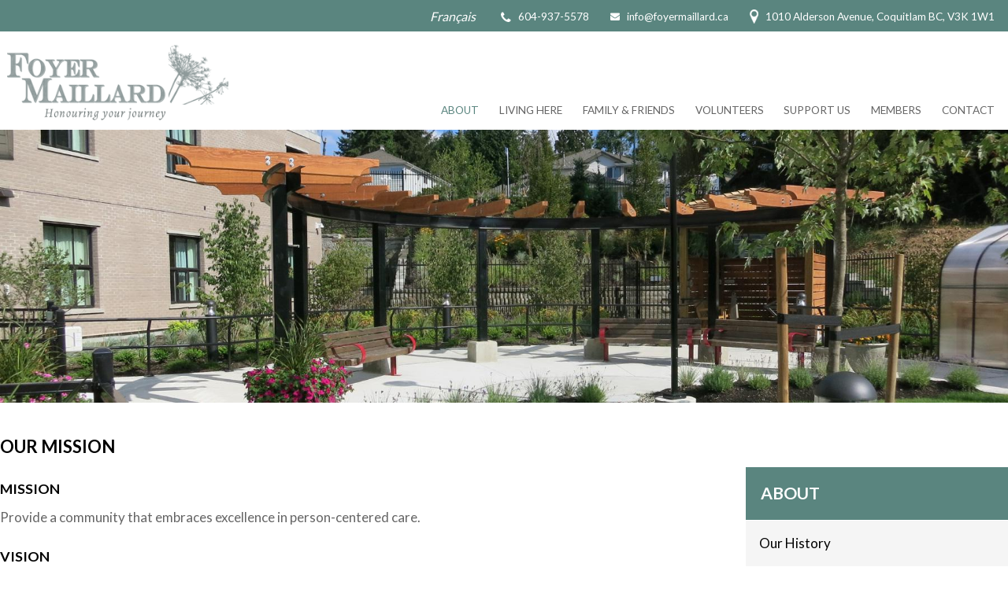

--- FILE ---
content_type: text/html; charset=UTF-8
request_url: https://www.foyermaillard.ca/our-mission
body_size: 3610
content:
<!DOCTYPE html>
<html lang="en">
<head>

<title>Bilingual Services for Seniors | Health Programs | Foyer Maillard</title>

<meta charset="utf-8">
<meta http-equiv="Content-Type" content="text/html; charset=utf-8" />
<meta name="Description" content="Foyer Maillard provides bilingual services to seniors via social  and cultural activities and health related programs in a caring environment." />
<meta name="Keywords" content="Our Mission" />
<meta name="Author" content="Cityline Websites">
<!-- responsive -->
<meta name="viewport" content="width=device-width, initial-scale=1.0">

<base href="https://www.foyermaillard.ca/" />

<link rel="stylesheet" type="text/css" href="https://www.foyermaillard.ca/template/css/basic.css?1717315495" media="all, handheld" />
<link rel="stylesheet" type="text/css" href="https://www.foyermaillard.ca/template/css/navigation.css?1717315495" media="all, handheld" />

<!-- js config files -->
<script type='text/javascript'>
      var config = new Array();
      config.site_path = "https://www.foyermaillard.ca/";
      config.admin_url = "https://www.foyermaillard.ca/admin/";
</script>

<!-- load resources -->
<script type="text/javascript" src="https://www.foyermaillard.ca/js/lazyload.js"></script>
<script type="text/javascript" src="https://www.foyermaillard.ca/js/jquery/jquery-1.11.3.min.js"></script>
<script type="text/javascript" src="https://www.foyermaillard.ca/js/jquery/jquery-migrate-1.2.1.min.js"></script>
<script type="text/javascript" src="https://www.foyermaillard.ca/js/fancybox/jquery.fancybox-1.3.4.pack.js"></script>
<script>
      var standardcss = ["https://www.foyermaillard.ca/template/css/responsive-tables.css","https://www.foyermaillard.ca/js/fancybox/jquery.fancybox-1.3.4.css","//fonts.googleapis.com/css?family=Lato:400,700,900","https://www.foyermaillard.ca/template/modules/banners/css/banner.css"];
      var standardjs = ["https://www.foyermaillard.ca/js/responsive-tables.js","https://www.foyermaillard.ca/js/navigation.js","https://www.foyermaillard.ca/js/respond.min.js","https://www.foyermaillard.ca/js/Placeholders.min.js","https://www.foyermaillard.ca/js/functions.js"];
      LazyLoad.css(standardcss);
      LazyLoad.js(standardjs);
</script>

<!-- Global site tag (gtag.js) - Google Analytics -->
<script async src="https://www.googletagmanager.com/gtag/js?id=UA-107568690-13"></script>
<script>
  window.dataLayer = window.dataLayer || [];
  function gtag(){dataLayer.push(arguments);}
  gtag('js', new Date());

  gtag('config', 'UA-107568690-13');
</script>
      <script type="text/javascript">
          $(document).ready(function(){
      		$("img").bind("contextmenu",function(e){
      			return false;
      		});
          });
      </script>


</head>
<body>
<!-- in case of missing js -->
<noscript>
	<!-- Standard CSS files -->
	<link rel="stylesheet" type="text/css" href="https://www.foyermaillard.ca/template/css/basic.css?1717315495" media="all, handheld" />
	<link rel="stylesheet" type="text/css" href="https://www.foyermaillard.ca/template/css/navigation.css?1717315495" media="all, handheld" />
	<div class="nojs" style="padding-left: 1em;">Use javascript to get the most from this site.</div>
</noscript>
<!-- -->
<!-- ********************* START TOP ********************* -->
<div id="top">

	<!-- ** ADD ICON BAR **  -->
	<link href="https://www.foyermaillard.ca/template/iconbar/iconbar.css" rel="stylesheet">
<div id="iconbar">
	<div class="wrap" style="position:relative;background:transparent;">

		

		

		<!-- ############################################################# -->

				
		<div class="topLocations">
		<div class="topLocationsContent"><a href="https://www.foyermaillard.ca/contact"><img src="template/iconbar/icons/top-locations-icon.png" alt="call us" /><span class="locationDesktop">1010 Alderson Avenue, Coquitlam BC, V3K 1W1</span><span class="locationMobile">Location</span></a></div>
		</div>
		
		<div class="emailNow">
		<div class="emailNowContent"><a href="mailto:info@foyermaillard.ca"><img src="template/iconbar/icons/top-email-icon.png" alt="call us" /><span class="emailNowDesktop">info@foyermaillard.ca</span><span class="emailNowMobile">Email Us</a></div>
		</div>
		
		<div class="callNow">
		<div class="callNowContent"><a href="tel:1.604.937.5578"><img src="template/iconbar/icons/top-phone-icon.png" alt="call us" /><span class="callUsDesktop">604-937-5578</span><span class="callUsMobile">Call Us</a></div>
		</div>
		
		<div class="frenchLink">
		<div class="frenchLinkContent"><a href="http://fr.foyermaillard.ca"><span class="frenchLinkDesktop">Fran&ccedil;ais</span></a></div>
		</div>
		
		
		
		

	</div>
	
	
	
</div>

	<!-- ** ADD HEADER **  -->
	
		
<div id="header">

<div class="wrap">

<div id="header-logo">
  <a href="https://www.foyermaillard.ca/" title="Foyer Maillard - Home">
    <img src="images/logo-foyer-maillard-tagline.png"  alt="Foyer Maillard">
  </a><!-- header_logo -->
</div>

<!-- ** ADD TOP MENU ** //  -->

<div id="topNav"><!-- start mainmenu -->

	<div id="mobileMenu">
		<!--prepended text-->
		<div class='hamburger'><i></i><i></i><i></i></div>
		<!--appended text-->
	</div>

	<nav>
	<div class="relative_topMenu">
	<ul id="topMenu" class="topRowUL notMobile">
	<li class='topRowLI markedGroup  withArrow'><a class='topRowA markedGroup  withArrow' href='https://www.foyermaillard.ca/about'>About</a><div class='topArrow markedGroup ' data-child='#about-child'>&#9660;</div><ul id="about-child" class='topSubUL' data-parent='about'><li class='topSubLI   '><a class='topSubA   ' href='https://www.foyermaillard.ca/our-history'>Our History</a></li><li class='topSubLI markedGroup thisIsThePage '><a class='topSubA markedGroup thisIsThePage ' href='https://www.foyermaillard.ca/our-mission'>Our Mission</a></li><li class='topSubLI   '><a class='topSubA   ' href='https://www.foyermaillard.ca/our-team'>Our Team</a></li></ul></li><li class='topRowLI   withArrow'><a class='topRowA   withArrow' href='https://www.foyermaillard.ca/living-here'>Living Here</a><div class='topArrow  ' data-child='#living-here-child'>&#9660;</div><ul id="living-here-child" class='topSubUL' data-parent='living-here'><li class='topSubLI   '><span class='topSubA   ' href='https://www.foyermaillard.ca/assessment-referral-process'>Assessment &amp; Referral Process</span></li><li class='topSubLI   '><span class='topSubA   ' href='https://www.foyermaillard.ca/your-neighborhood'>Your Neighborhood</span></li><li class='topSubLI   '><span class='topSubA   ' href='https://www.foyermaillard.ca/your-care-team'>Your Care Team</span></li><li class='topSubLI   '><span class='topSubA   ' href='https://www.foyermaillard.ca/dining'>Dining</span></li><li class='topSubLI   '><span class='topSubA   ' href='https://www.foyermaillard.ca/recreation-calendar'>Recreation Calendar</span></li><li class='topSubLI   '><span class='topSubA   ' href='https://www.foyermaillard.ca/faq-s'>FAQ</span></li></ul></li><li class='topRowLI   withArrow'><a class='topRowA   withArrow' href='https://www.foyermaillard.ca/family-friends'>Family &amp; Friends</a><div class='topArrow  ' data-child='#family-friends-child'>&#9660;</div><ul id="family-friends-child" class='topSubUL' data-parent='family-friends'><li class='topSubLI   '><span class='topSubA   ' href='https://www.foyermaillard.ca/family-forum'>Family Forum</span></li><li class='topSubLI   '><span class='topSubA   ' href='https://www.foyermaillard.ca/family-faq'>Family FAQ</span></li><li class='topSubLI   '><span class='topSubA   ' href='https://www.foyermaillard.ca/news-and-events'>News and Events</span></li><li class='topSubLI   '><span class='topSubA   ' href='https://www.foyermaillard.ca/learning-resources-for-families'>Learning Resources for Families</span></li></ul></li><li class='topRowLI   withArrow'><a class='topRowA   withArrow' href='https://www.foyermaillard.ca/volunteers'>Volunteers</a><div class='topArrow  ' data-child='#volunteers-child'>&#9660;</div><ul id="volunteers-child" class='topSubUL' data-parent='volunteers'><li class='topSubLI   '><span class='topSubA   ' href='https://www.foyermaillard.ca/how-to-become-a-volunteer'>How to Become a Volunteer</span></li><li class='topSubLI   '><span class='topSubA   ' href='https://www.foyermaillard.ca/roles'>Roles</span></li><li class='topSubLI   '><span class='topSubA   ' href='https://www.foyermaillard.ca/learning-resources-for-volunteers'>Learning Resources for Volunteers</span></li></ul></li><li class='topRowLI   '><a class='topRowA   ' href='https://www.foyermaillard.ca/support-us'>Support Us</a></li><li class='topRowLI   '><a class='topRowA   ' href='https://www.foyermaillard.ca/members'>Members</a></li><li class='topRowLI   '><a class='topRowA   ' href='https://www.foyermaillard.ca/contact'>Contact</a></li>	</ul><!-- end top menu -->
	</div>
	</nav>


</div>
<script>
	/* set mobile menu button text to page title */
	var newmenutext = "MENU";
	//$('#mobileMenu').html(newmenutext); // replace text
	$('#mobileMenu').append(newmenutext); // add after existing text
	//$('#mobileMenu').prepend(newmenutext); // add before existing text

	
	var jqTopPlus="&#9660;";
	var jqTopMinus="&#9650;";
	var jqSubPlus="&#9660;";
	var jqSubMinus="&#9650;";
	var jqSidePlus="&#9660;";
	var jqSideMinus="&#9650;";

	var jqMobTopPlus="&#9660;";
	var jqMobTopMinus="&#9650;";
	var jqMobSubPlus="&#9660;";
	var jqMobSubMinus="&#9650;";
	var jqMobSidePlus="&#9660;";
	var jqMobSideMinus="&#9650;";
	</script>

 <!-- END mainmenu -->
<div style="clear:both;"></div>

</div><!--close wrap-->

		<div id="inside-banner">
			<a class="banner_group"  title="" ><img src='uploads/banners/banner/innermissionvisionvalues.jpg'  alt="innermissionvisionvalues.jpg"/>				<div class="insetCaption">
					<div class='largeDesc'></div>
					<div class='smallDesc'></div>
				</div>
						</a>
		</div><!-- end inside-banner -->
		<div style="clear:both"></div>
	
<div style="clear:both;"></div>

</div><!-- header -->
	

</div> <!-- top -->
<!-- ********************* END OF TOP ********************* -->

<!-- ********************* START MIDDLE ********************* -->

<div id="middle">
					<div id="content_area" class="wrap default hasSidebar">
						
	<div id="sidebar-top" class="sb_side_menu">
	<section class='sb_widget sidebar_widget'><script> LazyLoad.css('https://www.foyermaillard.ca/template/modules/sidebar/sidebar_widgets/widgetstyles.css');</script><noscript><link rel='stylesheet' type='text/css' href='https://www.foyermaillard.ca/template/modules/sidebar/sidebar_widgets/widgetstyles.css' /></noscript><div id='sideNav'><ul id='sideMenu' class='sideUL'><li class='sideLI firstSideLI'><a class='sideA firstSideA' href='about'>About</a></li><li class='sideLI   '><a class='sideA   ' href='https://www.foyermaillard.ca/our-history'>Our History</a></li><li class='sideLI markedGroup thisIsThePage '><a class='sideA markedGroup thisIsThePage ' href='https://www.foyermaillard.ca/our-mission'>Our Mission</a></li><li class='sideLI   '><a class='sideA   ' href='https://www.foyermaillard.ca/our-team'>Our Team</a></li></ul></div><div class='clear'></div></section>		<div class="clear"></div>
		
				
	</div><!-- end #sidebar-top -->

						<!-- CONTENT -->

					<div id="content">
					<h1>Our Mission</h1>
<h2>Mission</h2>
<p>Provide a community that embraces excellence in person-centered care.</p>
<h2>Vision</h2>
<p>Honoring your journey.</p>
<h2>WE Value</h2>
<p>Collaboration - Working together to achieve a common goal.</p>
<p>Autonomy - Supporting the right of personal choice.</p>
<p>Respect - Recogninzing the worth of others.</p>
<p>Excellence - Ongoing commitment to improvement.</p>
<h2>PHILOSOPHY OF CARE</h2>
<p>We believe that quality of life is achieved through person-centered care and through empowering, embracing and engaging each individual.</p>				<div style="clear:both"></div>

					</div> <!-- END content -->
										<div style="clear:both"></div>
				</div><!-- END content_area -->
				
</div>
<!-- ********************* END MIDDLE ********************* -->




<div id="bottom">

<!-- ************* START OF FOOTER ********************* -->
	<div id="footer" class="wrap">
		<div id="footer-col1">
            
			<div class="logoFooter"><img src="images/logo-footer-tagline.png" alt="foyer maillard logo" /></div>	

			<div class="footerPhone"><a href="tel:1.604.937.5578">CALL: 604-937-5578</a></div>	

			<p>1010 Alderson Avenue</p>	
			<p>Coquitlam BC V3K 1W1</p>
			<p><a href="contact">Email Us</a></p>
				
					
		</div> <!-- section1 -->

		<div id="footer-col2">
			
			<div class="footerAffiliateLogos"><a href="http://bccare.ca/" target="_blank"><img src="images/bc-care-providers.png" alt="" /></a></div>
			<div class="footerAffiliateLogos"><a href="https://www.bbb.org/mbc/business-reviews/nursing-home/foyer-maillard-in-coquitlam-bc-129417" target="_blank"><img src="images/bbb-logo.png" alt="" /></a></div>
			<div class="footerAffiliateLogos"><a href="https://resosante.ca/" target="_blank"><img src="images/reso-sante.png" alt="" /></a></div>
			
			
		</div> <!-- section 2 -->

        <div id="footer-col3">
                
				<h3>WEBSITE LINKS</h3>
				<p><a href="https://www.foyermaillard.ca/">Home</a></p>				
                <p><a href='https://www.foyermaillard.ca/family-forum' >Family and Friends</a><br /></p>
                <p><a href='https://www.foyermaillard.ca/how-to-become-a-volunteer' >Volunteers</a><br /></p>
                <p><a href='https://www.foyermaillard.ca/support-us' >Support Us</a><br /></p>
                <p><a href='https://www.foyermaillard.ca/contact' rel=\"nofollow\">Contact Us</a><br /></p>
				<p><a href="https://www.foyermaillard.ca/site-map">Site Map</a></p>

		</div> <!-- section 3 -->
		
		<div id="footer-col4">
                
				<h3>LIVING AT FOYER MAILLARD</h3>
                
				<p><a href='https://www.foyermaillard.ca/assessment-referral-process' >Assessment &amp; Referral Process</a><br /></p>
				<p><a href='https://www.foyermaillard.ca/your-neighborhood' >Your Neighborhood</a><br /></p>
				<p><a href='https://www.foyermaillard.ca/our-team' >Our Team</a><br /></p>
				<p><a href='https://www.foyermaillard.ca/dining' >Dining</a><br /></p>
				<p><a href='https://www.foyermaillard.ca/faq-s' >FAQ&rsquo;s</a><br /></p>
				<p><a href='https://www.foyermaillard.ca/recreation-calendar' >Recreation Calendar</a><br /></p>
				
				
				
	

		</div> <!-- section 3 -->

<div style="clear:both"></div>

</div> <!-- footer -->

<div class="copyright">

<div class="wrap">

<div class="copyrightLeft">&copy; Copyright 2026 &dash; Foyer Maillard &nbsp; &nbsp; | &nbsp; &nbsp; <br /><a href="http://www.citylinewebsites.com" target="_blank">Site Design</a> by <a href="http://www.citylinewebsites.com" target="_blank">Cityline Websites</a></div>


<div class="copyrightRight">

<a href="javascript:window.scrollTo(0,0);" title="Back To Top" id="backtotop"><span class="toTopText">Back to top</span><img src="images/toTopArrow.png" alt="Arrow Up"></a>

</div><!--copyright right area-->

<script>
			$(document).ready(function($){
				$('#backtotop').click(function(){
					$("html, body").animate({ scrollTop: 0 }, 500);
					return false;
				});
			});
</script>
		
<div style="clear:both"></div>

</div><!--wrap-->
</div><!--copyright bg-->

<!-- ************* END OF FOOTER ********************* -->

</div> <!-- bottom -->
<script type="text/javascript">
	$('.ajaxForm').each(function(){
		$(this).load($(this).attr('data-location'),$.parseJSON($(this).attr('data-post')) )
	});
</script>
      
</body>
</html>


--- FILE ---
content_type: text/css
request_url: https://www.foyermaillard.ca/template/css/basic.css?1717315495
body_size: 4175
content:

/*********************** STANDARD ELEMENTS ****************************/

html, body, div, span, applet, object, iframe,h1, h2, h3, h4, h5, h6, p, blockquote, pre,a, abbr, acronym, address, big, cite, code,del, dfn, em, img, ins, kbd, q, s, samp,small, strike, strong, sub, sup, tt, var,b, u, i, center,dl, dt, dd, ol, ul, li,fieldset, form, label, legend,table, caption, tbody, tfoot, thead, tr, th, td,article, aside, canvas, details, figcaption, figure,footer, header, hgroup, menu, nav, section, summary,time, mark, audio, video {
    margin: 0;
    padding: 0;
    border: 0;
    outline: 0;
    vertical-align: baseline;
	font-weight:400;

}
/* HTML5 display-role reset for older browsers */
article, aside, details, figcaption, figure,footer, header, hgroup, menu, nav, section {
    display: block;
}

body {
    font-family: 'Lato', sans-serif;
	font-weight:400;
	font-style:normal;
    font-size: 17px;
    color: #656565;
    text-align: left;
    line-height:1.45em;
	overflow-x: hidden;
}

/* for the admin page editing area */
.mceContentBody { background-color: #ffffff !important; background-image:none; }


table {
    border-collapse: collapse;
    border-spacing: 0;
}

/* GENERAL FORMATTING */

a, a:visited {
    text-decoration: none;
    color: #5a857f;
	font-weight:700;
}

a:hover, a:active {
    color: #000;
}

strong {font-weight:700}
em {font-weight:unset;}

li {
	margin-left:1.7em;
}


/* Headings */
h1, h2, h3, h4, h5, h6 {
    line-height: 1.45em;
    font-weight: 700;
    color: #000;
	margin-bottom:0.7em;
}

h1 {
    font-size: 1.3em;
	margin-bottom:1em;
	text-transform:uppercase;
}

.connectHeader {
	line-height: 1.45em;
    font-weight: 700;
    color: #000;
	font-size: 1.3em;
	margin-bottom:1em;
	text-transform:uppercase;
}

h2 {
    font-size: 1.05em;
	text-transform:uppercase;
	margin-top:1.4em;
}

h3 {
    font-size: 1em;
}


img,
embed,
object,
video {
    max-width: 100%;
    border: 0 none;
}
img.profileImg {
      float: left;
      margin: 0 1em 0 0;
      border-radius: 50%;
}

p 	{
	margin-bottom:0.75em;
}

#inside-banner img {
	width: 100%;
}

#content ol, #content ul {
	margin-bottom: 1.7em;
	margin-left: 1em;
	}

#content ol li, #content ul li {
	margin-bottom: .7em;
	
	}

/*********************** MAIN DIVS ****************************/

.wrap {
	
    clear: both;
    display: block;
    margin: 0 auto;
    padding: 0;
    max-width: 1280px;
    min-width: 320px;
}

#top {
    min-width: 320px;
    width: 100%;
}

#middle {
    width: 100%;
    position: relative;
    min-width: 320px;
}

#bottom {
    width: 100%;
    position: relative;
    min-width: 320px;
	background: url(../../images/bottom-bg.jpg);
	background-size: cover;
}

@media (min-width: 550px) and (max-width: 899px) {
	.wrap {max-width:100%}
	#top { }
}
@media (max-width: 549px) {
	#top {   }
	#bottom { }
}


/*  CONTENT */

#content_area {
	text-align: left;
	
}

@media screen and (min-width: 900px) {
	#content_area {
		padding:2em 0em 2em 0em;
	}
      #content_area.noSidebar #content {
            width: 90%;
      }
	#content, #content_area.homepage #content {
		width:66%;
		margin-right: 0;
		float:left;
	}

}
@media (min-width: 550px) and (max-width: 1265px) {
	#content_area {
		padding:2em 1em 2em 1em;
	}
	#content {
		width:66%;
		float:left;
	}

}
@media (max-width: 899px) {
	#content_area {
		padding:1em 1em 2em .5em;
	}
	#content {
		width:65%;
	}

}

/* if the section has a sidebar ... */
#content_area.hasSidebar {
      position:relative;
}
#content_area.noSidebar #content {
	width: 97%;
}

@media screen and (max-width: 900px) {
	#content_area.hasSidebar #content {
		
	}
}
@media screen and (max-width: 834px) {

	#content_area.hasSidebar #content {
		width: 67%;
	}
}

@media screen and (max-width: 549px) {

	#content_area.hasSidebar #content {
		width: 96% !important;
	}
}

#content_area.hasSidebar #sidebar-top, #content_area.hasSidebar #sidebar-bottom{
	float: right;
	width: 26%;
	
	clear: both;
}
#content_area.hasSidebar #sidebar-top{
	top: 2em;
}
#content_area.hasSidebar #sidebar-bottom{
	bottom: 1em;
}

@media screen and (max-width: 549px) {

	#content_area.hasSidebar #sidebar-top, #content_area.hasSidebar #sidebar-bottom {
		display:none;
	}
}


/* HOMEPAGE OVERRIDES */
#sidebar-home {
	background-color: #eeeeee;
	padding: 2%;
	float: right;
	margin-left: 0;
}
@media (min-width: 900px) {
	#sidebar-home {width:25%;}
}
@media (min-width: 550px) and (max-width: 899px) {
	#sidebar-home{width:26%;}
}
@media (max-width: 549px) {
	#sidebar-home {display:none;}
}


/*********************** MAIN CLASSES ****************************/

.clear { clear:both; }
.nobr, .nowr {white-space: nowrap;}
.whiteBG {background:white;}
.blackBG {background:black;}
.left {float:left;}
.right {float:right;}
.full {width:100%;}
.leftimg {clear:left; float:left;margin:.3em 2em 2em 0;font-style:italic;}
.rightimg {clear:right; float:right;margin:.3em 0 2em 2em;font-style:italic;}
.leftimg p, .rightimg p {margin:.5em 0 0 0;}
.fullimg {width:100%; margin-bottom:1em;}
.half {width:50%;}
.halfleftimg {float:left; width:48%;margin:1em 0;}
.halfrightimg {float:right; width:48%;margin:1em 0;}
.third {width:35%;}
.center {display:block;margin:2em auto;text-align:center;font-style:italic;width:auto;}
.noscale {max-width:none;}
@media (max-width: 549px) {
	.left, .right {float:none;}
	.leftimg, .rightimg {float:none;margin:2em auto;display:block;text-align:center;font-style:italic;}
	.half, .third  {width:auto;}
	.hideinmobile {display:none;}
}

/*********************** HEADER AREA **********************/


#header {
    
}

#header-contact {
	padding-top:2.5em;
	width:605px;
	float:right;
	height:140px;
	position:relative;
      text-align: right;
}

/*********************** NAVIGATION **********************/

/*** ALL TOP, SIDE, MOBILE NAVIGATION IS MOVED TO NAVIGATION.CSS **/

/*********************** CONTENT ***********************/

/* JUSTIFY FLOATING DIVS */

ul.justify {
    font-size: 0 !important;
    line-height: 0;
    list-style-type: none;
    margin: 0;
    padding: 0;
    text-align: justify;
    text-justify: distribute-all-lines;
}

ul.justify:after {
    content: "";
    display: inline-block;
    width: 100%;
}

ul.justify li {
    display: inline-block;
    font-size: 1rem;
    line-height: 1rem;
    margin: 0 auto !important; this-will-center-single-objects:;
    padding: 0 !important;
}

/* (untested) IE hacks to make li's line up */
*+html ul.justify li {display: inline;}
* html ul.justify li {display: inline;}



.homeboxes {
	width: 100%;
	display: inline-block;
	background: #f9f9f9;
	padding: 2em 0 1.5em 0;
}

.homebox1 {
	float: left;
	width: 23.6%;
	max-width: 302px;
	margin-right: 1.9%;
	
}

.homebox2 {
	float: left;
	width: 23.6%;
	max-width: 302px;
	margin-right: 1.9%;
}

.homebox3 {
	float: left;
	width: 23.6%;
	max-width: 302px;
}

.homebox4 {
	float: right;
	width: 23.6%;
	max-width: 302px;
}

.homeboxPic {
	background: #000000;
}

.homeboxPic img {
	vertical-align: bottom;
}

.homeboxPic img:hover {
	opacity: .85;
}

.homeboxTitle {
	text-align: center;
	margin-top: .4em;
	text-transform: uppercase;
}

.homeboxTitle a {
	font-size: .94em;
	font-weight: 700;
	color: #333333;
}

.homeboxTitle a:hover {
	color: #5a857f;
}

.homePara {
	width: 92%;
	text-align: center;
	margin: 0 auto 1em auto;
}

.viewBtn {
float: left;
margin: 1.2em 0;
font-family: 'Lato', sans-serif;
}



.viewBtn a {
  background: #5a857f;
  background-image: -webkit-linear-gradient(top, #5a857f, #6a9a93);
  background-image: -moz-linear-gradient(top, #5a857f, #6a9a93);
  background-image: -ms-linear-gradient(top, #5a857f, #6a9a93);
  background-image: -o-linear-gradient(top, #5a857f, #6a9a93);
  background-image: linear-gradient(to bottom, #5a857f, #6a9a93);
  x-webkit-border-radius: 5;
  x-moz-border-radius: 5;
  xborder-radius: 5px;
  xtext-shadow: 1px 1px 3px #666666;
  color: #ffffff;
  font-size: 20px;
  font-weight: 700;
  padding: 7px 15px 7px 15px;
  text-decoration: none;
}

.viewBtn a:hover {
 background: #6a9a93;
  background-image: -webkit-linear-gradient(top, #6a9a93, #5a857f);
  background-image: -moz-linear-gradient(top, #6a9a93, #5a857f);
  background-image: -ms-linear-gradient(top, #6a9a93, #5a857f);
  background-image: -o-linear-gradient(top, #6a9a93, #5a857f);
  background-image: linear-gradient(to bottom, #6a9a93, #5a857f);
  text-decoration: none;
}



/* Contact Page */

#contentContact {
float: right;
width:64%;
margin-right: 2em;
}


#sidebarContact {
    width: 26%;
    float: left;
    margin-top: 0;
	margin-left: 2em;
}

.contactLeft {
	float: left;
	width: 30%;
	clear: both;
}

.contactRight {
	float: right;
	width: 67%;
	margin-bottom: 1.5em;
}

@media (min-width: 1px) and (max-width: 549px) {

	

	#contentContact {
	float: left;
	width:94%;
	margin-left: 0;
	}
	
	
	
	#sidebarContact {
	width: 90%;
	padding-top: 1.5em;
	margin: 0 auto;
	clear: both;
	float: left;
	margin-bottom: 2em;
	margin-top: 2em;
	}
	
	.contactLeft {
	float: left;
	width: 96%;
	clear: both;
	}

	.contactRight {
	float: left;
	width: 96%;
	margin-bottom: 1.5em;
	clear: both;
	}
	
}

@media (min-width: 550px) and (max-width: 899px) {
	
	.contactLeft {
	float: left;
	width: 85%;
	clear: both;
	}

	.contactRight {
	float: left;
	width: 96%;
	margin-bottom: 1.5em;
	clear: both;
	}
	
	#contentContact {
	width:95%;
	float:left;
	}
	
	#sidebarContact {
	width:95%;
	float:left;
	padding-top: 1.5em;
	margin-top: 2em;
	clear: both;
	margin-left: 0;
	}

}

@media (min-width: 900px) and (max-width: 1140px) {

	#sidebarContact {margin-left: 1em; }

}


#inquiry form#contact_form{
	ppborder-bottom:3px solid #ddd;
	pppadding-left:1em;
	ppmargin:0 -10px 1em -10px;
	ppheight:2.5em;
	
}
#inquiry table {
	ppwidth:100%;
}
#inquiry td {
	pppadding:1em 1em;
}
#inquiry input[type=text], #inquiry input[type=radio],
#inquiry textarea {
	width:100%;
	background: #ffffff;
	ppheight:2em;
	pppadding-left:1em;
	padding:1rem;
	margin:0 0 1rem 0;
	vertical-align:middle;
	border:1px solid #c0c0c0;
    font-family: 'Lato', sans-serif;
	font-weight:400;
	font-style:normal;
    font-size: 15px;
	-moz-box-sizing: border-box;
	-webkit-box-sizing: border-box;
	box-sizing: border-box;
}

#inquiry .selectType  {
width:100%;
	ppheight:2em;
	pppadding-left:1em;
	padding:1rem;
	margin:0 0 1rem 0;
	vertical-align:middle;
	border:1px solid #c0c0c0;
	color: #757579 !important;
    font-family: 'Lato', sans-serif;
	font-weight:400;
	font-style:normal;
    font-size: 15px;
	-moz-box-sizing: border-box;
	-webkit-box-sizing: border-box;
	box-sizing: border-box;
	line-height: 1.8em;
}

#inquiry .selectType select {
color: #757579;
padding: .4em 0;
}


#inquiry input[type=submit] {
	ppfloat:right;
	ppmargin-right:-1em;
}

#inquiry textarea {
	min-height:15em;
}
#inquiry label {
	ppvertical-align:middle;
}
#inquiry table tr td:first-child {
	ppwidth:20%;
	
}
#inquiry input.formerror {
	ppborder-color:red;
}

#button {
	font-family: 'Lato', sans-serif;
	padding:1rem 2rem;
    text-transform: uppercase;
	font-size:1.15em;
	border:none;
	background:#5a857f; 
	color: #ffffff;
	font-weight:600;
	margin:1rem 0 0 0;
	letter-spacing: 1px;
}

#button:hover {
	background:#000000;
color: #ffffff;	
	cursor: pointer;
}

/********************* side form *******************/

#side-contact-form {
	background: #5a857f;
	
	padding:1vw 7% 2vw 7%;
	text-transform:uppercase;
	font-size:79%;
	font-weight:700;
	line-height:150%;
	margin-top: 3em;
	}
	
@media (min-width: 550px) and (max-width: 1000px) {
	#side-contact-form { 
		pppfont-size:1.35vw; 
		line-height:150%;
	}
}

@media (max-width: 549px) {
	#side-contact-form { 
		pppfont-size:2.85vw; 
		line-height:150%;
	}
}


.sideformtxt1 {font-size:1.6em;font-weight:600; color: #f4f4f4; margin: 0; line-height: 1.3em;}
.sideformtxt2 {font-size:1em;font-weight:400;color:#f4f4f4; margin: 0 0 1.5em 0; }


#side-contact-form  form {
	display:inline;
}
#side-contact-form  form div {
	display:block;
	background: #fafafa;
	
	margin:0 0 .8em 0;
	padding:.5em;
	}
	
#side-contact-form  form input[type='text'],
#sideform-comments {
	width:100%;
	margin:0;
	border:0;
	padding:0;
	font-family: 'Lato', sans-serif;
	font-size: 12px;
	font-weight:400;
	color:black;
	vertical-align:middle;
	background: #fafafa;
	}
	

#sidebutton {
	font-family: 'Lato', sans-serif;
	padding:0.6em .8em;
	cursor:pointer;
	background: #3c5b57;
	border: 1px solid #3c5b57;
	text-align: center;
	color: #ffffff;
	margin-top: .8em;
	letter-spacing: 1px;
	font-weight:500;
	}
	
#sidebutton:hover {
background: #000000;
border: 1px solid #000000;	

}

.major, .major span {
	font-weight:800;
	font-size:1.15em;
	color:#444444;
	margin-bottom:1.8em;
	font-family: 'Lato', sans-serif;
}

#call-to-action {
	text-align:center;
	width:94%;
	background:#eaeaea;
	margin-left:3%;
	margin-bottom:1.5em;
	padding-top:1.5em;
}

.sub-heading {
	font-size:1.1em;
	font-weight:700;
	margin-top:1.5em;
	margin-bottom:0.3em;
}
/********* HOME PAGE ****************/


/************************ FOOTER **********************/

#footer {
	
    margin: 0 auto;
	color:#f4f4f4;
	
	font-size:0.85em;
}

#footer h3 {
	font-weight:700;
	color:#f4f4f4;
	margin-bottom:1em;}

#footer-col1 {
	float:left;
	margin-top: 5em;
	margin-bottom: 1em;
	
}

#footer-col2 {
	float:left;
	margin-top: 5em;
	margin-bottom: 1em;
}

#footer-col3 {
	float:left;
	margin-top: 5em;
	margin-bottom: 1em;
}

#footer-col4 {
	float:left;
	margin-top: 5em;
	margin-bottom: 1em;
}

#footer a {
	color:#f4f4f4;
	font-weight: 400;
}

#footer a:hover {
    color:#ffffff;
}

#footer p { margin-bottom: 0;}

.logoFooter {
	margin-bottom: 1.2em;
}

.footerPhone {
margin-left: 1.2em;
margin-bottom: .7em;	
}

#footer #footer-col1 .footerPhone a {
	font-size: 105%;
	font-weight: 700;
}

#footer #footer-col1 p {
	margin-left: 1.2em;
}

.footerAffiliateLogos {
	margin-bottom: .5em;
}

.footerAffiliateLogos img {
	vertical-align: bottom;
}

.copyright {
	clear: both;
	background: #5a857f;
   	font-size:0.65em;
	color: #ffffff;
	
	}

.copyright a {
font-weight: 400;
color: #ffffff;
}

.copyright a:hover {
color: #d7d7d7;
}

.copyrightLeft {
float: left;
width: 61%;
padding: 1.2em 0;
}

.copyrightRight {
float: right;
width: 15.5%;
text-align: right;
padding: 1.2em 0;

}

.copyrightRight img {
margin-left: 1em;
vertical-align: middle;
margin-top: .95em;
float: right;
}


/*********************** MEDIA QUERIES **********************/

@media (min-width: 1px) and (max-width: 549px) {
	
	.homeboxes {
    padding: 1.5em 0 1.5em 0;
	}
	
	.homePara {
	float: left;	
    width: 96%;
    text-align: left;
    margin: 0 auto 1em auto;
	}
	
	#content_area {
    padding: .6em 0 2em .5em;
	}
	
	.homebox1, .homebox2, .homebox3  {
    float: none;
    width: 100%;
    max-width: 302px;
    margin: 0 auto 1.2em auto;
	}
	
	.homebox4 {
    float: none;
    width: 100%;
    max-width: 302px;
    margin: 0 auto 0 auto;
	}

	#rotating-banner {
		
	}

	#header-logo {
		float: none;
		width: 285px;
		text-align:center;
		margin: 0 auto;
		padding-top: .8em;
	}

	

	#header-contact {
		display:none;
	}

	#footer-col1 {
    width: 77%;
    margin-top: 1.5em;
    margin-left: 1em;
    margin-right: 0;
    
	}
	
	
	#footer-col2 {
    width: 77%;
    margin-top: 0;
    margin-left: 2.2em;
    margin-right: 0;
    
	}
	
	#footer-col3 {display: none;}
	
	#footer-col4 {display: none;}

	#section1, #section2 {
		text-align:center;
		width:100%;
		margin-bottom:1em;
	}

	.column1 {
		clear:both;
	}

	.column2 {
		display:none;
	}

	.copyrightLeft {
    margin-left: 1.2em;
    width: 91%;
	padding: .5em 0;
	line-height: 2em;
	}
	
	.copyrightRight {
    float: left;
	margin-left: 1.2em;
    width: 80px;
    text-align: left;
    padding: .5em 0;
	}

}


@media (min-width: 550px) and (max-width: 899px) {
	
	.homebox1 {
	float: left;
	width: 48%;
	max-width: none;
	margin-right: 0;
	margin-bottom: 1.3em;
	}

	.homebox2 {
	float: right;
	width: 48%;
	max-width: none;
	margin-right: 0;
	margin-bottom: 1.3em;
	}

	.homebox3 {
		
	float: left;
	width: 48%;
	max-width: none;
	}

	.homebox4 {
	float: right;
	width: 48%;
	max-width: none;
	}
	
	.homeboxPic {
		background: none;
	}
	
	.homeboxPic img {
		width: 100%;
	}
	
	.homeboxPic img:hover {
		opacity: 1;
	}
	
	.homeboxTitle a {
    font-size: .8em;
	}
	
	.homeboxWrap {
		width: 95%;
		margin-left: auto;
		margin-right: auto;
	}
	
	#header-logo {
    float: left;
    width: 270px;
    padding-top: .5em;
    padding-bottom: .35em;
    margin-left: 1em;
	}

	
	

	#rotating-banner {
		
	}

	#section1 {width:60%}
	#section2 {width:39%}

	.column1 {
		width:100%;
	}

	.column2 {
		display:none;
	}
	
	#footer-col1 {
	width:47%;
	margin-top: 1.5em;
	margin-left: 1em;
	margin-right: 4%;
	
	}

	#footer-col2 {
	width:33%;
	margin-top: 1.5em;
	
	
	}

	#footer-col3 {
	width:47%;	
	margin-top: 0;
	margin-left: 1em;
	margin-right: 4%;
	
	
	}
	
	#footer-col4 {
	width:40%;
	margin-top: 0;
	
	
	}
	
	.copyrightLeft {margin-left: 1.2em; width: 66%;}
	
	.copyrightLeft br {display: none;}
	
	.copyrightRight {margin-right: 1.2em;}
	
	
}


@media (min-width: 900px) {
	
	.copyrightLeft br {display: none; }
	

	#rotating-banner {
		display:block;
		
	}

	#rotating-banner img {width:100%}

	#header-logo {
		float:left;
		width: 22%;
		padding-top:1em;
		padding-bottom:.35em;
		margin-left: .5em;
	}

	.column1 {
		width:50%;
		float:left;
	}

	.column2 {
		width:49%;
		float:right;
	}
	
	#footer-col1 {
	width:23.5%;
	margin-right: 2.7%;
	
	}

	#footer-col2 {
	width:22%;
	margin-right: 2.8%;
	margin-top: 6em;
	
	}

	#footer-col3 {
	width:22%;
	margin-right: 3.5%;
	margin-top: 6.5em;
	
	}
	
	#footer-col4 {
	width:22%;
	margin-top: 6.5em;
	
	}
	
}

.width25{
	max-width:25%;display:block;
}
.width50{
	max-width:50%;display:block;
}
.width75{max-width:75%;display:block;}




@media (min-width: 900px) and (max-width: 1300px) {
	
	#content_area.hasSidebar #sidebar-top, #content_area.hasSidebar #sidebar-bottom {
    margin-left: 1em;
	}
	
	#content {
		margin-right: 1em;
	}
	
	.homeboxWrap {
		width: 95%;
		margin-left: auto;
		margin-right: auto;
	}
	
	.homeboxTitle a {
    font-size: .8em;
	}
	
	#footer-col1 {
	width:22.5%;
	margin-right: 2.7%;
	margin-left: 1em;
	}

	#footer-col2 {
	width:21%;
	margin-right: 2.8%;
	margin-top: 6em;
	
	}

	#footer-col3 {
	width:21%;
	margin-right: 3.5%;
	margin-top: 6.5em;
	
	}
	
	#footer-col4 {
	width:21%;
	margin-top: 6.5em;
	
	}
	
	.copyrightLeft {
		margin-left: 1.3em;
	}
	
	.copyrightRight {
	margin-right: 1.5em;
	}
}






















--- FILE ---
content_type: text/css
request_url: https://www.foyermaillard.ca/template/css/navigation.css?1717315495
body_size: 3394
content:
/*
#5a857f; HILIGHT_BG:;
#fff; HILIGHT_TXT:;
#eee; Sub_LEVEL_BG:;

#524656; DARK_GREY:;
*/
/* ALL NAVIGATION STYLES IN THIS FILE (TOPMENU, SIDEMENU, MOBILE) */
/* THIS FILE PROVIDES TOUCHSCREEN SUPPORT WITHOUT SPRY AND MENUS FOR GRANDCHILDREN */

#topNav,
#sideNav {
	display:block;
	position:relative;
	vertical-align:bottom;
}

#topNav *,
#sideNav * { ALL_UNDER:;
	-moz-box-sizing: border-box;
	-webkit-box-sizing: border-box;
	box-sizing: border-box;
}
#topNav ul,
#sideNav ul { ALL_UL_UNDER:;
	list-style-type: none;
}
.topSubA, .topGchildA {
	cursor: pointer;
}

/* ***************************************** */
/* ***************************************** */
/* ****************   TOP   **************** */
/* **************** DESKTOP **************** */
/* ****************         **************** */
/* ***************************************** */
/* ***************************************** */

@media screen and (min-width:900px){

	#topNav { WBTM_SPECIFIC_USUALLY_NOT_NEEDED:;
		padding:.0 0 .3em 0;
		float: right;
		width: 65%;
		margin-top: 4.8em;
		
	}
	#mobileMenu {
		display:none;
	}
	#topMenu {
		display: block;
	}

	#XXXXXXXXXXXXXXXX_topRow_XXXXXXXXXXXXXXXX{}
	.topRowUL {
		position:relative;
		ppfloat:left;
		width:100%;
		
		margin:0;
		padding:0;
		text-align: right;
	}
	.topRowLI { BG_OK_BUT_USE_FONT_STYLING_MARGIN_PADDING_WITH_topRowA_INSTEAD:;
		display:inline-block;
		position:relative;
		vertical-align:bottom;
		margin: 0 0 0 1.2em;
		padding:0;
		
	}
	.topRowLI.markedGroup{
		/*background:#5a857f; HILIGHT_BG:;*/
		color: #5a857f;
		
	}
	.topRowLI.thisIsThePage{}

	.topRowA,
	  .topRowA:visited,
	  .isMobile .topArrow {
		display:block;
		text-align:center;
		color:#656565; DARK_GREY:;
		text-transform:uppercase;
		font-size: .8em;
		font-weight:400;
		white-space:nowrap;
		ppfont-size:inherit; INHERIT_BODY:;
		ppline-height:inherit; INHERIT_BODY:;
		
		margin:0;
		padding: 0.5em 0 0 .4em;
		text-decoration:none;
	}
	.isMobile .topRowA,
	  .isMobile .topRowA:visited,
	  .isMobile .topArrow 	{
		font-size:.8em; TABLET_NEED_SMALLER_FONT_TO_FIT_ARROWS:;
		padding: 0.5em .0 0.5em 0;
	}
	.topRowA.markedGroup {
		color:#5a857f; HILIGHT_TXT:;
	}
	.topRowA.thisIsThePage {}



	.notMobile .topArrow  { ACTIVATE_isMobile_IN_inc-top-menu_php_TO_CHECK:;
		display:none;
	}
	.isMobile .topRowLI.withArrow { REMEMBER_THIS_IS_THE_LI_NOT_THE_A:;
		padding-right: 1.1em; SPACE_FOR_topArrow:;
	}
	.isMobile .topRowA.withArrow {
		padding-right:0;
	}
	.isMobile .topArrow { OVERRIDES_topRowA_SHARED_SETTINGS:;
		text-align:center;
		padding-left:0 !important;
		padding-right:0 !important;

		position:absolute;
		right:0;
		top:0;
		width:2em;
	}
	.isMobile .topArrow.markedGroup {
		color:#fff; HILIGHT_TXT:;
	}


	.topRowLI:hover,
	  .topRowLI.arrowClicked {
		
		HILIGHT_TXT_SET_IN_A:;
	}
	.topRowLI:hover .topSubUL {
		SHOW_HIDE_TOGGLE_ALSO_THROUGH_JQ_TO_STORE_VALUE:;
		display:block; FASTER_THAN_JQ:;
	}
	.topRowLI:hover .topRowA,
	  .topRowLI:hover .topArrow,
	  .topRowLI.arrowClicked .topRowA,
	  .topRowLI.arrowClicked .topArrow { ALSO_SHOWS_WHILE_HOVER_topSub:;
		HILIGHT_COLOR_SET_IN_LI:;
		color:#5a857f; HILIGHT_TXT:;
	}
	.topRowA:hover {}
	.topRowA.markedGroup:hover  {}
	.topRowA.thisIsThePage:hover  {}



	#XXXXXXXXXXXXXXXX_topSub_XXXXXXXXXXXXXXXX{}
	.topSubUL {
		display:none;

		position:absolute;
		width:18em;
		background:#fefefe; Sub_LEVEL_BG:;
		color:#656565; DARK_GREY:;
		z-index:12345; HAS_TO_OVERLAP_GALLERY:;
		font-size: 90%;

		border-top:none;
		
		margin:0;
		padding:0;
	}
	.topSubUL.rightAlign { JQ_CALCULATED:;
		right:0; WILL ALIGN_WITH_topRowLI_RIGHT:;
	}

	.topSubLI {
		margin:0;
		padding:0;
		position:relative; FOR_ARROW_POSITIONING:;
		border-bottom: 1px solid #dfdfdf;
	}
	.topSubLI.markedGroup{
		background:#5a857f; HILIGHT_BG:;
	}
	.topSubLI.thisIsThePage{}

	.topSubA,
	  .topSubA:visited,
	  .subArrow {
		display:block;
		text-align:left;
		color:#656565; DARK_GREY:;
		font-weight:400;
		ppfont-size:1em;
		ppwhite-space:nowrap;
		text-transform:capitalize;
		text-decoration:none;

		margin:0;
		padding:.5em .5em .5em 1em;
	}
	.topSubA.markedGroup  {
		color:#fff; HILIGHT_TXT:;
		
	}
	.topSubA.thisIsThePage{}



	.topSubLI.withArrow {}
	.topSubA.withArrow {
		padding-right:3em; SAME_AS_subArrow_WIDTH:;
	}
	.subArrow { MUCH_FROM_topSubA:;
		text-align:center;
		padding-left:0;
		padding-right:0;

		position:absolute;
		right:0;
		top:0;
		width:3em; SAME_AS_topSubA_withArrow_PADDING_RIGHT:;
		ppbackground:#eee; Sub_LEVEL_BG:;
		cursor:pointer; THIS_IS_NOT_A_LINK:;
		ppborder-left:1px solid #524656;
		ppborder-top-left-radius: 1.5em;
	}
	.topSubLI.markedGroup .subArrow {
		ppbackground:#5a857f; HILIGHT_BG:;
		color:#fff; HILIGHT_TXT:;
		ppborder-left:1px solid #fff;
	}
	.topSubLI.thisIsThePage .subArrow {
		ppbackground:#eee; Sub_LEVEL_BG:; OVERRIDE_MARKEDGROUP:;
		ppcolor:#524656; DARK_GREY:;
	}




	.topSubLI:hover {
		background:#5a857f; HILIGHT_BG:;
	}
	.topSubLI:hover .topSubA,
	  .topSubLI:hover .subArrow {
		color:#fff; HILIGHT_TXT:;
		ppborder-left:1px solid #fff;
	}
	.topSubA:hover {}
	.topSubA.markedGroup:hover  {}
	.topSubA.thisIsThePage:hover  {}
	.subArrow:hover,
	  .subArrow.arrowClicked {
		ppbackground:#ddd !important; Gchild_LEVEL_BG:; OVERRIDE_ALL:;
		ppcolor:#524656 !important; DARK_GREY:;
	}



	#XXXXXXXXXXXXXXXX_topGchild_XXXXXXXXXXXXXXXX{}
	.topGchildUL {
		display:none; SHOW_BY_JQ_slideDown:;
		background:#ddd; Gchild_LEVEL_BG:;

		width:100%;
		margin:0;
		padding:0;
	}

	.topGchildLI {
		margin:0;
		padding:0;
	}
	.topGchildLI.markedGroup{}
	.topGchildLI.thisIsThePage{}

	.topGchildA,
	.topGchildA:visited {
		display:block;
		text-align:left;
		color:#524656; DARK_GREY:;
		font-weight:400;
		ppfont-size:inherit;
		ppwhite-space:nowrap;

		margin:0;
		padding: .5em .5em .5em 1.5em;
		text-decoration:none;
	}
	.topGchildA.markedGroup  {
		background:#5a857f; HILIGHT_BG:;
		color:#fff; HILIGHT_TXT:;
	}
	.topGchildA.thisIsThePage{}



	.topGchildLI:hover {}
	.topGchildA:hover {
		background:#5a857f; HILIGHT_BG:;
		color:#fff; HILIGHT_TXT:;
	}
	.topGchildA.markedGroup:hover  {}
	.topGchildA.thisIsThePage:hover  {}

}

@media (min-width:900px) and (max-width:1100px) {
	.topSubUL {
		width:16em;
	}
}

@media (min-width:900px) and (max-width:1100px) {
	
	#topNav {
    /*margin-top: 1.8em;*/
	margin-top: 3em;
	}

	
	.topRowLI {
		margin: 0 0 0 .7em;
	}
	
	.topRowA,
	  .topRowA:visited,
	  .isMobile .topArrow 	{
		font-size: .75em;
		/*padding: 0.5em 1em 0.5em 0.8em;*/
	}
	.topSubA,
	  .topSubA:visited,
	  .subArrow {
		font-size:.94em;
	}
	.topGchildA,
	  .topGchildA:visited 	{
		font-size:.94em;
	}
}

/*@media (min-width:900px) and (max-width:990px) {
	
	#topNav {
    margin-top: 1.4em;
	}
	
	.topRowLI {
		margin: 0 0 0 .9em;
	}
	
	.topRowA,
	  .topRowA:visited,
	  .isMobile .topArrow 	{
		font-size: .86em;
		padding: 0.5em 0.8em 0.5em 0.7em;
	}
	.topSubA,
	  .topSubA:visited,
	  .subArrow {
		font-size: .81em;
	}
	.topGchildA,
	  .topGchildA:visited 	{
		font-size: .81em;
	}
} */

/* **************************************** */
/* **************************************** */
/* ****************  TOP   **************** */
/* **************** MOBILE **************** */
/* ****************        **************** */
/* **************************************** */
/* **************************************** */

@media screen and (max-width:899px){
	#topNav {
		position:relative;
		
	}
	#mobileMenu { HAS_OVERRIDE_AT_615:;
		display:block;
		width:40%;
		float:right;
		position:relative;
		


		
		background: transparent;

		cursor:pointer; JUST_IF_DESKTOP:;
		font-size:1.2em;
		font-weight:600;
		color:#000000;
		text-align: right;
		text-transform: capitalize;
		overflow:hidden;
		white-space:nowrap;
		text-overflow:ellipsis; FOR_LONG_TEXTS:;

		margin: 2.9em 0 0 0;
		padding:0.8em 1em .5em;
		line-height: 28px;
		ppvertical-align:bottom;
	}
	.hamburger {
		display:inline-block;
		width:27px;
		margin-right:10px;
		margin-left: 15px;
		float: right;
	}
	.hamburger i {
		display:block;
		width:100%;
		height:5px;
		background: #5a857f;
		margin-top:3px;
		
	}
	.relative_topMenu {
		display:block;
		position:relative;
		clear:both;
	}
	#topMenu {
		display:none;
	}

	#XXXXXXXXXXXXXXXX_Mobile_XXXXXXXXXXXXXXXX{}
	#XXXXXXXXXXXXXXXX_topRow_XXXXXXXXXXXXXXXX{}
	.topRowUL {
		position:absolute;
		width:100%;
		
		background:#f5f5f5; M_Top_LEVEL_BG:;
		
		margin:0;
		padding:0;
		text-align:left;
		z-index:12345; HAS_TO_OVERLAP_GALLERY:;
		
	}
	.topRowLI {
		display:block;
		position:relative;
		vertical-align:bottom;
		margin:0;
		padding:0;
		border-bottom: 1px solid #ffffff;
	}
	.topRowLI.markedGroup{
		 HILIGHT_BG:;
		ppcolor:#fff; HILIGHT_TXT:;
	}
	.topRowLI.thisIsThePage{}

	.topRowA,
	  .topRowA:visited,
	  .topArrow{
		display:block;
		text-align:left;
		color:#000000; DARK_GREY:;
		text-transform:capitalize;
		font-weight:400;
		font-size:1em;
		ppwhite-space:nowrap;
		ppline-height:inherit; USUALLY_SET_IN_body:;

		margin:0;
		padding:1em;
		text-decoration:none;
	}
	.topRowA.markedGroup {
		color:#405e5a; HILIGHT_TXT:;
	}
	.topRowA.thisIsThePage {}



	.topRowLI.withArrow {}
	.topRowA.withArrow {
		padding-right:3em; SPACE_FOR_topArrow:;
	}
	.topArrow {
		text-align:center;
		position:absolute;
		right:0;
		top:0;
		width:3em;
		padding-left:0;
		padding-right:0;
		ppheight:100%;
		cursor:pointer; THIS_IS_NOT_A_LINK:;
		ppborder-left:1px solid #524656;
		ppborder-top-left-radius: 1.5em;

		ppbackground:#eee; M_Top_LEVEL_BG:;
		PICTURE-background: url('../images/downarrow_dark.png') center no-repeat;
	}
	.topRowLI.markedGroup .topArrow {
		color:#5a857f; HILIGHT_TXT:;
		ppborder-left:1px solid #fff;

		pp HILIGHT_BG:;
		PICTURE-background: url('../images/downarrow_light.png') center no-repeat;
	}
	.topRowLI.thisIsThePage .topArrow {
		ppbackground:#eee; M_Top_LEVEL_BG:; OVERRIDE_MARKEDGROUP:;
	}



	.topRowLI.arrowClicked{
		 HILIGHT_BG:;
	}
	.topRowLI.arrowClicked .topRowA,
	  .topRowLI.arrowClicked .topArrow {
		color:#5a857f; HILIGHT_TXT:;
	}
	.topRowLI:hover .topSubUL {ONLY_JQ_CLICK_ACTION:;}
	.topRowLI:hover .topRowA,
	  .topRowLI:hover .topArrow { ALSO_WHILE_HOVER_topSub:;
		 HILIGHT_BG:;
		color:#f5f5f5; HILIGHT_TXT:;
		
		background: #5a857f;
	}
	.topRowLI:hover .topArrow {
		PICTURE-background: url('../images/downarrow_light.png') center no-repeat;
	}
	.topRowA:hover {color: #f5f5f5;}
	.topRowA.markedGroup:hover  {}
	.topRowA.thisIsThePage:hover  {}
	.topArrow:hover,
	  .topRowLI.arrowClicked .topArrow { TOPARROW_GETS_arrowClicked_IN_LI:;
		ppbackground:#ddd !important; M_Sub_LEVEL_BG:; OVERRIDE_ALL:;
	}
	.topRowLI.arrowClicked .topArrow {
		PICTURE-background: url('../images/uparrow_dark.png') center no-repeat;
	}
	.topRowLI.markedGroup.arrowClicked .topArrow {
		PICTURE-background: url('../images/uparrow_light.png') center no-repeat;
	}
	.topRowLI.arrowClicked:hover .topArrow {
		PICTURE-background: url('../images/uparrow_light.png') center no-repeat;
	}



	#XXXXXXXXXXXXXXXX_Mobile_XXXXXXXXXXXXXXXX{}
	#XXXXXXXXXXXXXXXX_topSub_XXXXXXXXXXXXXXXX{}
	.topSubUL {
		display:none;

		position:relative;
		width:100%;
		background:#ddd; M_Sub_LEVEL_BG:;

		border-top:none;
		border-right:none;
		border-bottom:none;
		border-left:none;
		margin:0;
		padding:0;
	}
	.topSubUL.rightAlign { JQ_CALCULATED:;
		NOT_USED_IN_MOBILE:;
	}

	.topSubLI {
		margin:0;
		padding:0;
		position:relative; FOR_ARROW_POSITIONING:;
	}
	.topSubLI.markedGroup{
		 HILIGHT_BG:;
	}
	.topSubLI.thisIsThePage{}


	.topSubA,
	  .topSubA:visited,
	  .subArrow {
		display:block;
		text-align:left;
		color:#524656; DARK_GREY:;
		font-weight:400;
		font-size:.9em;
		ppwhite-space:nowrap;
		text-transform: capitalize;
		
		margin:0;
		padding:.9em 1em;
		text-decoration:none;
	}
	.topSubA  {
		padding-left:2em;
	}
	.topSubA.markedGroup  {
		color:#524656; HILIGHT_TXT:;
	}
	.topSubA.thisIsThePage{}




	.topSubLI.withArrow {}
	.topSubA.withArrow {
		padding-right:3em; SAME_AS_subArrow_WIDTH:;
	}
	.subArrow {
		text-align:center;
		white-space:nowrap;
		padding-left:0;
		padding-right:0;

		position:absolute;
		right:0;
		top:0;
		width:3em; SAME_AS_topSubA_withArrow_PADDING_RIGHT:;
		background:ddd; M_Sub_LEVEL_BG:;
		cursor:pointer; THIS_IS_NOT_A_LINK:;
	}
	.topSubLI.markedGroup .subArrow {
		pp HILIGHT_BG:;
		color:#fff; HILIGHT_TXT:;
	}
	.topSubLI.thisIsThePage .subArrow {
		ppbackground:#ddd; M_Sub_LEVEL_BG:; OVERRIDE_MARKEDGROUP:;
	}



	.topSubLI.arrowClicked{
		 HILIGHT_BG:;
	}
	.topSubLI.arrowClicked .topSubA,
	  .topSubLI.arrowClicked .subArrow {
		color:#524656; HILIGHT_TXT:;
	}
	.topSubLI:hover{
		 HILIGHT_BG:;
		 background: #d2d1d1;
	}
	.topSubLI:hover .topSubA,
	  .topSubLI:hover .subArrow {
		color:#524656; HILIGHT_TXT:;
	}
	.topSubA:hover{}
	.topSubA.markedGroup:hover  {}
	.topSubA.thisIsThePage:hover  {}
	.subArrow:hover,
	  .subArrow.arrowClicked {
		ppbackground:#ccc !important; M_Gchild_LEVEL_BG:; OVERRIDE_ALL:;
	}


	#XXXXXXXXXXXXXXXX_Mobile_XXXXXXXXXXXXXXXX{}
	#XXXXXXXXXXXXXXXX_topGchild_XXXXXXXXXXXXXXXX{}
	.topGchildUL {
		display:none; SHOW_BY_JQ_slideDown:;
		background:#ccc; M_Gchild_LEVEL_BG:;
		position:relative;

		width:100%;
		margin:0;
		padding:0;
	}

	.topGchildLI {
		margin:0;
		padding:0;
	}
	.topGchildLI.markedGroup{}
	.topGchildLI.thisIsThePage{}

	.topGchildA,
	.topGchildA:visited {
		display:block;
		text-align:left;
		color:#524656; DARK_GREY:;
		font-weight:600;
		font-size:.9em;
		ppwhite-space:nowrap;
		text-transform: capitalize;
		margin:0;
		padding:.9em 1em .9em 3em;
		text-decoration:none;
	}
	.topGchildA.markedGroup  {
		 HILIGHT_BG:;
		color:#fff; HILIGHT_TXT:;
	}
	.topGchildA.thisIsThePage{}




	.topGchildLI:hover {}
	.topGchildA:hover {
		 HILIGHT_BG:;
		color:#fff; HILIGHT_TXT:;
	}
	.topGchildA.markedGroup:hover  {}
	.topGchildA.thisIsThePage:hover  {}
}

/* **************************************** */
/* **************************************** */
/* ****************        **************** */
/* ****************  SIDE  **************** */
/* ****************        **************** */
/* **************************************** */
/* **************************************** */


#sideNav {
	margin-top:2.5em;
	margin-bottom:2.5em;
}
/*
@media (max-width:1px){
	#sideNav {
		display:none; HIDE_MOBILE_SIDEMENU:;
	}
}
*/
@media (min-width:1px) {

	#XXXXXXXXXXXXXXXX_side_XXXXXXXXXXXXXXXX{}
	.sideUL {
		position:relative;
		width:100%;
		
		background:#f5f5f5; Sub_LEVEL_BG:;
		margin:0;
		padding:0;

		font-size:1em; QUICKLY_CHANGE_ALL_SIZES:;
	}
	.sideLI {
		display:block;
		position:relative;
		vertical-align:bottom;
		margin:0;
		padding:0;
		border-bottom: 1px solid #ffffff;
	}
	.sideLI.markedGroup {
		background:#5a857f; HILIGHT_BG:;
		ppcolor:#fff; HILIGHT_TXT:;
	}
	.sideLI.thisIsThePage{}

	.sideA,
	  .sideA:visited,
	  .sideArrow {
		display:block;
		text-align:left;
		color:#000000; DARK_GREY:;
		text-transform:capitalize;
		font-weight:400;
		font-size:1em;
		ppwhite-space:nowrap;
		ppline-height:60px; USUALLY_SET_IN_body:;
		cursor: pointer;
		margin:0;
		padding:1em;
		text-decoration:none;
	}
	.sideA.firstSideA {
		background:#5a857f;
		color:#fff;
		font-weight:600;
		font-size:1.25em;
		padding-left:.9em;
		cursor: pointer;
		text-transform: uppercase;
	}
	.sideA.markedGroup {
		ppbackground:#5a857f; HILIGHT_BG:;
		color:#fff; HILIGHT_TXT:;
	}
	.sideA.thisIsThePage {}




	.sideLI.withArrow {}
	.sideA.withArrow {
		padding-right:3em; SAME_AS_sideArrow_WIDTH:;
	}
	.sideArrow {
		text-align:center;
		padding-left:0;
		padding-right:0;

		position:absolute;
		right:0;
		top:0;
		width:3em; SAME_AS_sideA_withArrow_PADDING_RIGHT:;
		ppbackground:#eee; Sub_LEVEL_BG:;
		cursor:pointer; THIS_IS_NOT_A_LINK:;

		height:100%; HAS_TO_BE_sideSubUL_relative:;
	}
	.sideLI.markedGroup .sideArrow {
		ppbackground:#5a857f; HILIGHT_BG:;
		color:#fff; HILIGHT_TXT:;
	}
	.sideLI.thisIsThePage .sideArrow {
		ppbackground:#eee; Sub_LEVEL_BG:; OVERRIDE_MARKEDGROUP:;
		ppcolor:#524656; DARK_GREY:;
	}



	.sideLI.arrowClicked{
		background:#5a857f; HILIGHT_BG:;
	}
	.sideLI:hover {
		background:#5a857f; HILIGHT_BG:;
	}
	.sideLI:hover .sideSubUL { TOGGLE_HANDLED_BY_JQ:;}
	.sideLI:hover .sideA ,
	.sideLI:hover .sideArrow {
		color:#fff; HILIGHT_TXT:;
	}
	.sideA:hover {
		ppbackground:#5a857f; HILIGHT_BG:;
		ppcolor:#fff; HILIGHT_TXT:;
	}
	.sideA.firstSideA:hover {
		background:#000000; HILIGHT_BG:;
		color:#fff; HILIGHT_TXT:;
	}
	.sideA.markedGroup:hover  {}
	.sideA.thisIsThePage:hover  {}
	.sideArrow:hover,
	  .sideArrow.arrowClicked {
		ppbackground:#ddd !important; Gchild_LEVEL_BG:; OVERRIDE_ALL:;
		ppcolor:#524656 !important; DARK_GREY:; OVERRIDE_ALL:;
	}


	#XXXXXXXXXXXXXXXX_sideSub_XXXXXXXXXXXXXXXX{}
	.sideSubUL {
		display:none; SHOW_BY_JQ_slideDown:;
		background:#ddd; Gchild_LEVEL_BG:;

		width:100%;
		margin:0;
		padding:0;

		position:relative; TO_COVER_sideArrow:;
	}

	.sideSubLI {
		margin:0;
		padding:0;
	}
	.sideSubLI.markedGroup{}
	.sideSubLI.thisIsThePage{}
	.sideSubLI:hover {}

	.sideSubA,
	.sideSubA:visited {
		display:block;
		text-align:left;
		color:#524656; DARK_GREY:;
		font-weight:400;
		font-size:.9em;
		ppwhite-space:nowrap;
		cursor: pointer;
		margin:0;
		padding:1em .5em 1em 1.5em;
		text-decoration:none;
	}
	.sideSubA.markedGroup  {
		background:#5a857f; HILIGHT_BG:;
		color:#fff; HILIGHT_TXT:;
	}
	.sideSubA.thisIsThePage{}
	.sideSubA:hover {
		background:#5a857f; HILIGHT_BG:;
		color:#fff; HILIGHT_TXT:;
	}
	.sideSubA.markedGroup:hover  {}
	.sideSubA.thisIsThePage:hover  {}

}

@media (max-width:650px){
	.sideUL {
		font-size:.8em; QUICKLY_CHANGE_ALL_SIZES:;
	}
}

@media (max-width:549px){
	
	#mobileMenu {
    
    display: block;
    width: 100%;
    float: right;
    position: relative;
    clear: both;
    background: #f4f4f4;
    cursor: pointer;
   
    font-size: 1.2em;
    font-weight: 600;
    color: #4b706b;
    text-align: right;
    text-transform: capitalize;
    overflow: hidden;
    white-space: nowrap;
    text-overflow: ellipsis;
    
    margin: .5em 0 0 0;
    padding: 0.5em .4em .5em 1em;
	line-height: 28px;
	border-bottom: 1px solid #cccccc;
    }

	
}

@media (min-width: 900px) and (max-width: 1300px) {
	
	#topNav {
	margin-right: 1em;
	width: 74%;
	}
	
	
	
}
	
	
	
	
	
	
	
	
	
	
	


--- FILE ---
content_type: text/css
request_url: https://www.foyermaillard.ca/template/iconbar/iconbar.css
body_size: 1990
content:
#iconbar {
	background: #5a857f; 
	text-align:right;
	height: 40px;
}
#iconbar a,
#iconbar .formimg {
	display:inline-block;
	margin:0;
	padding: 7px 12px 8px; CALCULATE_FOR_equalheight:;
	/*border-left: 1px solid #ffffff; */
}
#iconbar a:hover {
	
	background:#4485d8; 
}
#iconbar .formimg {
	background:#f8941d; LIGHTER_ORANGE:;
	cursor:pointer;
	white-space: nowrap;
}
#iconbar .formimg:hover {
	background:#4485d8; DARKER_ORANGE:;
}
#iconbar a img,
#iconbar form img {
	vertical-align:bottom; FOR-IMAGES-TO-NOT-GET-EXTRA-SPACE-UNDERNEATH:;
	width:20px;
	height:20px; CALCULATE_FOR_equalheight:;
}
#iconbar .equalheight {
	height:37px; PADDING15PX_PLUS_32PX:;
}
#sharethis-holder {
	display:inline-block;
	position:absolute;
	top:55px;
	right:0;
}

.callNow {

float: right;
color: #ffffff;

}

.callNowContent  {
position: relative;

}

#iconbar .callNow .callNowContent  a {
border-left: none;
/*border-right: 1px solid #ffffff;*/
color: #ffffff;

font-size: .8em;
font-weight: 600;

padding: 9px 0 6px 0;
margin-right: 2em;
}

#iconbar .callNow .callNowContent  a:hover {
color: #000000;
background: none;
}

#iconbar .callNow .callNowContent a img {
width: 13px;
height: 13px;
padding-top: 0 !important;
margin-top: -.2em !important;
vertical-align: middle;
margin-right: .65em;
}

.frenchLink {

float: right;
color: #ffffff;

}

.frenchLinkContent  {
position: relative;

}

#iconbar .frenchLink .frenchLinkContent  a {
border-left: none;
/*border-right: 1px solid #ffffff;*/
color: #ffffff;

font-size: .94em;
font-weight: 600;
font-style: italic;
padding: 9px 0 6px 0;
margin-right: 2em;
}

#iconbar .frenchLink .frenchLinkContent  a:hover {
color: #000000;
background: none;
}

#iconbar .frenchLink .frenchLinkContent a img {
width: 13px;
height: 13px;
padding-top: 0 !important;
margin-top: -.2em !important;
vertical-align: middle;
margin-right: .65em;
}

.emailNow {

float: right;
color: #ffffff;

}

.emailNowContent  {
position: relative;

}

#iconbar .emailNow .emailNowContent  a {
border-left: none;
/*border-right: 1px solid #ffffff;*/
color: #ffffff;

font-size: .8em;
font-weight: 600;

padding: 9px 0 6px 0;
margin-right: 2em;
}

#iconbar .emailNow .emailNowContent  a:hover {
color: #000000;
background: none;
}

#iconbar .emailNow .emailNowContent a img {
width: 12px;
height: 10px;
padding-top: 0 !important;
margin-top: -.2em !important;
vertical-align: middle;
margin-right: .65em;
}

.topLocations {
/*border-left: 1px solid #ffffff;*/
float: right;
color: #ffffff;

}

.topLocationsContent  {
position: relative;

}

#iconbar .topLocations .topLocationsContent  a {
border-left: none;
/*border-right: 1px solid #ffffff;*/
color: #ffffff;

font-size: .8em;
font-weight: 400;

padding: 9px 0 6px 0;
/*background: url(../../images/top-locations-bg.png);
background-size: cover;*/
}

#iconbar .topLocations .topLocationsContent  a:hover {
color: #000000;
background: none;
}

#iconbar .topLocations .topLocationsContent a img {
width: 11px;
height: 18px;
padding-top: 0 !important;
margin-top: -.2em !important;
vertical-align: middle;
margin-right: .65em;
}

#siteSearchContainer {
	position:relative; FOR_SEARCH_HELP:;
    display:inline-block;

	float:right;
	width:15%; DEFINES_SEARCH_FIELD_WIDTH:;
	min-width:190px; DEFINES_SEARCH_FIELD_WIDTH:;
	background: #434343; INCASE_SEARCH_FIELD_POS_NOT_OPTIMAL:;
	color: #ffffff;
}
@media screen and (max-width:549px) {
	#siteSearchContainer {
		position:relative; FOR_SEARCH_HELP:;
		display:inline-block;

		float:right;
		width:100%; SEARCH_FORM_WILL SPAN_FULL_WIDTH:;
		max-width:none;
	}
}
#frmSiteSearch {
	display:inline-block;
	width:100%; SEARCH_FORM_WILL SPAN_FULL_WIDTH:;
	overflow:hidden;
	text-align:left; OVERRIDES_iconbar_SETTING:;
	position:relative;
}
#frmSiteSearch input[type='text']{
	-moz-box-sizing: border-box;
	-webkit-box-sizing: border-box;
	box-sizing: border-box;

	vertical-align:top; VERY_IMPORTANT:;

	margin:0;
	padding:0 0 0 10px;
	border:none;
	HEIGHT_FROM_equalheight:;
	width:90%; WILL_GO_UNDER_BUTTONS:;
	background: #434343;
	/*font-size: 110%;*/
	color: #ffffff;
}
#frmSiteSearchButtons {
	position:absolute;
	top:0;
	right:0;
}

#iconbar ::-webkit-input-placeholder { /* WebKit, Blink, Edge */
    color:    #ffffff;
}
#iconbar :-moz-placeholder { /* Mozilla Firefox 4 to 18 */
   color:    #ffffff;
   opacity:  1;
}
#iconbar ::-moz-placeholder { /* Mozilla Firefox 19+ */
   color:    #ffffff;
   opacity:  1;
}
#iconbar :-ms-input-placeholder { /* Internet Explorer 10-11 */
   color:    #ffffff;
}

.englishFrench {
float: right;
color: #ffffff;
font-size: .75em;
margin: 7px 3em 0 0;
}

#iconbar .membersTopLogin  {
float: right;
color: #ffffff;
font-weight: 400;
font-size: 1em;

margin-left: 3%;
}

#iconbar .membersTopLogin a {
font-weight: 400;
font-size: 1em;
color: #ffffff;
padding-right: 2em;
padding-top: .65em;
}

#iconbar .membersTopLogin img{
width:12px;
height: 8px;
position: relative;
left: 1em;
top: -6px;
}

#iconbar .membersTopLogin a:hover {
background: transparent;
text-decoration: underline;
}

@media screen and (max-width:724px) {
	#iconbar a,
	#iconbar .formimg {
		padding:4px 8px;
	}
	#iconbar a img,
	#iconbar .formimg img{
		width:22px;
		height:22px;
	}
	#iconbar .equalheight {
		height:30px; PADDING_PLUS_22PX:;
	}
}

@media screen and (max-width:724px) {
	#iconbar { }
	#iconbar a {
		padding:7px 12px 8px;
	}
	#iconbar .formimg {
		padding:4px 8px 6px 8px; GIVE_A_LITTLE_OVERFLOW:;
	}
	#iconbar a:hover { }
	#iconbar a img,
	#iconbar .formimg img {
		width:20px;
		height:20px;
		vertical-align:top; FOR-IMAGES-TO-NOT-GET-CUT:;
		vertical-align:middle; FOR-IMAGES-TO-NOT-GET-CUT:;
	}
	#iconbar .equalheight {
		height:24px; PADDING_PLUS_16PX:;
		height:30px; PADDING_PLUS_22PX:; POSSIBLE_IF_100PERCENT_WIDTH:;
	}


	#sharethis-holder {
		display:inline-block;
		position:absolute;
		top:40px;
		right:0;
	}
}

.searchHelp {
	display:none;
	position:absolute;
	right:2px;
	margin-top:2px;
	width:300px;
	background:#fff;
	padding:1em;
	border:1px solid #636363; LIGHT-GREY-ICON-SIDELINE:;
	border-radius:3px;
	-webkit-border-radius:3px;
	z-index:1500;
	text-align:left;
}
.helpClose {
	position:absolute;
	top:5px;
	right:5px;
	height:16px;
	width:16px;
	cursor:pointer;
	font-weight:700;
}
.searchHelp dt {
	margin-top:.5em;
	font-weight:400;
}

.searchTranslate {
float: left;
width: 35%;
margin-left: 30%;
text-align: right;
}



@media (min-width: 1px) and (max-width: 724px) {

	.hideMembers {display: none; }

	.englishFrench {
	position: absolute;
	top: 7px;
	left: 2px;
	margin-top: 0;
	}

	#iconbar {
	
	}

	#iconbar .membersTopLogin {
	position: absolute;
    top: 42px;
	right: 0;
    color: #ffffff;
	background: #222222;
	width: 100%;
    font-weight: 400;
    font-size: 1em;
    margin-left: 0;
	height: 40px;
	border-bottom: 6px solid #93304a;
	}

	#iconbar .membersTopLogin img {
    width: 12px;
    height: 8px;
    position: relative;
    left: 1em;
    top: -1px;
	}

	#iconbar .membersTopLogin:hover {
	background: #222222;
	text-decoration: underline;
	}

	#siteSearchContainer {
    position: absolute;
	top:47px;
	left: 0;
     width: 45%;
	 z-index: 5566;

    min-width: 100px;

    background: #434343;

    color: #ffffff;
	}

}



@media (min-width: 725px) and (max-width: 899px) {

	.searchTranslate {
    float: left;
    width: 260px;
    margin-left: 1%;
    }

	#siteSearchContainer {
     width: 25%;
	 min-width: 130px;
	}

	.englishFrench {
    margin: 7px 1.5em 0 0;
	}

	#iconbar .membersTopLogin {
    margin-left: 1%;
	}

	#iconbar a, #iconbar .formimg {
    padding: 7px 12px 8px;
	}


}




@media (min-width: 900px) and (max-width: 965px) {

	.searchTranslate {
	width: 45%;
margin-left: 15%;
	}


}

@media (min-width: 1px) and (max-width: 429px) {
	
	.frenchLink {display: none; }
	
}	


@media (min-width: 1px) and (max-width: 549px) {
	
	

	

	.callNowContent  {
	margin-left: 0;
	text-align: center;
	}

	.callUsMobile  {
	font-weight: 400;
	text-transform: none;
	}
	
	


	#iconbar .callNow .callNowContent  a:hover {
	background: #000000;
	}

	#iconbar .callNow .callNowContent a img {
	width: 13px;
	height: 13px;
	padding-top: 0 !important;
	margin-top: -.2em !important;
	vertical-align: middle;
	margin-right: .65em;
	}
	
	#iconbar .callNow .callNowContent  a:hover {
	background: none;
	}
	
	
	
	/**doit to contact**/
	
	.contactNow {
	border-left: none;
	float: right;
	width: 50%;
	background: #424244;
	}

	.contactNowContent  {
	margin-left: 0;
	text-align: center;
	}

	#iconbar .callNow .callNowContent a {
	 padding: 9px .9em 6px .9em;
    }

	#iconbar .contactNow .contactNowContent  a:hover {
	background: #000000;
	}

	#iconbar .contactNow .contactNowContent a img {
	width: 13px;
	height: 13px;
	padding-top: 0 !important;
	margin-top: -.2em !important;
	vertical-align: middle;
	margin-right: .65em;
	}
	
	#iconbar .contactNow .contactNowContent  a:hover {
	background: none;
	}


	#iconbar .topLocations .topLocationsContent a {
    padding: 9px .7em 6px .7em;
	}


}

@media (min-width: 1px) and (max-width: 899px) {
	
	.emailNowDesktop, .callUsDesktop {display: none; }
	.locationDesktop {display: none;}
	.locationMobile {margin-right: 1em;}
	
}


@media (min-width: 900px) {
	.callUsMobile {display: none;}
	
	.emailNowMobile {display: none; }
	
	.locationMobile {display: none; }
	
}




@media (min-width: 900px) and (max-width: 1300px) {
	
	.topLocations {margin-right: 1em; }
	
}










--- FILE ---
content_type: text/css
request_url: https://www.foyermaillard.ca/template/css/responsive-tables.css
body_size: 411
content:


#content>table {
	width:100% !important;
	PPfont-family:Arial, arial;
	PPfont-size:.9em;
}
#content>table,
#content>table tr,
#content>table th,
#content>table td {
	-webkit-box-sizing: border-box;
	-moz-box-sizing: border-box;
	box-sizing: border-box;
}
#content>table img {
	display:inline-block;
	vertical-align:middle;
}
#content>table tr:nth-of-type(odd) {
	background:#eee;
}
#content>table td {
	padding:5px 5px;
}
.before__table__wrapper {
	display:none;
}
#mobile__only__check {
	display:none;
}

/* Foundation v2.1.4 http://foundation.zurb.com */

#content>table th {
    font-weight: bold;
}

#content>table td,
#content>table th {
    padding: 9px 10px;
    text-align: left;
}


/* Mobile */

@media only screen and (max-width: 767px) {
    .before__table__wrapper {
        display: block;
    }
    #mobile__only__check {
        display: block;
        height: 0;
        margin: 0;
        padding: 0;
        background: transparent;
    }
    #content>table.responsive {
        margin-bottom: 0;
    }
    .pinned {
        position: absolute;
        left: 0;
        top: 0;
        background: #fff;
        width: 25%;
        overflow: hidden;
        overflow-x: scroll;
        border-right: 1px solid #ccc;
        border-left: 1px solid #ccc;
    }
    .pinned table {
        border-right: none;
        border-left: none;
        width: 100%;
    }
    .pinned table th,
    .pinned table td {
        white-space: nowrap;
				padding: 2px 0 2px 6px;
    }
		.pinned table tr {
			border: 1px solid #464646;
		}
    .pinned td:last-child {
        border-bottom: 0;
    }
    div.table-wrapper {
        position: relative;
        margin-bottom: 20px;
        overflow: hidden;
        border-right: 1px solid #ccc;
    }
    div.table-wrapper div.scrollable {
        margin-left: 25%;
    }
    div.table-wrapper div.scrollable {
        overflow: scroll;
        overflow-y: hidden;
    }
    table.responsive td,
    table.responsive th {
        position: relative;
        white-space: nowrap;
        overflow: hidden;
				padding: 2px 6px;
				border: 1px solid #464646;
    }
    table.responsive th:first-child,
    table.responsive td:first-child,
    table.responsive td:first-child,
    table.responsive.pinned td {
        display: none;
    }
}


--- FILE ---
content_type: text/css
request_url: https://www.foyermaillard.ca/template/modules/banners/css/banner.css
body_size: -2
content:
#xinside-banner {
    position:relative;
    margin:0;
    padding:0;
    line-height:0;
}
#inside-banner.wrap a.banner_group {
      display:block;
      position:relative;
}
.insetCaption {
      position:absolute;
      top:0;
      left:1em;
      z-index:1000;
}
.insetCaption .largeDesc {
      display: none;
}
.insetCaption .smallDesc {
      display: block;
}
@media screen and (min-width: 800px) {
      .insetCaption .largeDesc {
            display:block;
      }
      .insetCaption .smallDesc {
            display: none;
      }
}


--- FILE ---
content_type: text/css
request_url: https://www.foyermaillard.ca/template/modules/sidebar/sidebar_widgets/widgetstyles.css
body_size: 41
content:
.qltitle {
	padding:7px 1em;
	background:#000;
	color:#fff;
	font-weight:800;
	font-size:1.2em;
	text-transform:uppercase;
	margin-bottom:5px;
	display:block;
}
ul#quicklinks {
	list-style-type:none;
	padding:0;
}
#quicklinks li {
	background:#D7D7D7;
	margin:0;
	border-bottom:1px solid #ccc;
}
#quicklinks li:hover, #quicklinks li.selectedMenu {
	background:#4796D1;
}
#quicklinks li:last-child {
	border:none;
}
#quicklinks li a {
	display:block;
	padding:7px 1em;
	color:#000;
}
#quicklinks li a:hover, #quicklinks li.selectedMenu a {
	color:#fff;
}

--- FILE ---
content_type: text/javascript
request_url: https://www.foyermaillard.ca/js/responsive-tables.js
body_size: 869
content:
$(document).ready(function() {

	// adjust so all needed tables get the responsive class
	/*$("#content>table").each(function() {
        $(this).addClass('responsive');
	});
	// now remove the class from those that are marked exceptions
	$("table.noresponsive").each(function() {
        $(this).removeClass('responsive');
	});*/
	// default tables responsive
  $("#content_area.default #content>table").each(function() {
    if(!$(this).hasClass("noresponsive")) {
      $(this).addClass('responsive');
    }
  });
	// insert mobile warning that it now is a responsive table (hidden in desktop) **
	//$("<p class='before__table__wrapper'>Table is now scrollable sideways.</p>").insertBefore('.responsive');
	// add a empty div to the bottom of body to check for mobile or not **
	$('body').append("<div id='mobile__only__check'></div>");
	// ** css set in responsive-tables.css


	// make responsive
	function splitTable(original)
	{
		original.wrap("<div class='table-wrapper' />");

		var copy = original.clone();
		copy.find("td:not(:first-child), th:not(:first-child)").css("display", "none");
		copy.removeClass("responsive");

		original.closest(".table-wrapper").append(copy);
		copy.wrap("<div class='pinned' />");
		original.wrap("<div class='scrollable' />");

		setCellHeights(original, copy);
	}

	// make normal
	function unsplitTable(original) {
		original.closest(".table-wrapper").find(".pinned").remove();
		original.unwrap(); // The unwrap() method removes the parent element of the selected elements.
		original.unwrap();
		var tr = original.find('tr'); // creates array
		tr.each(function (index) {
			$(this).height('auto');
		});
	}

	// compare tr heights and set both tables tr to the same
	function setCellHeights(original, copy) {
		var tr = original.find('tr'); // creates array
		var tr_copy = copy.find('tr'); // creates array
		var heights = [];
		oheights = [];

		// get heights
		tr.each(function(index) {
			//$(this).height('auto'); // reset if hardcoded height
			h = $(this).height();
			oheights.push(h);
		});
		tr_copy.each(function() {
			h = $(this).height();
			oh = oheights.shift(); // remove & return 1st element of array
			heights.push(h>oh?h:oh); // use largest height of compared tr's
		});

		// set heights
		tr.each(function (index) {
			$(this).height(heights[index]);
		});
		tr_copy.each(function (index) {
			$(this).height(heights[index]);
		});
	}

	var switched = false;

	var updateTables = function() {
		isMobile = $('#mobile__only__check').is(':visible'); // true||false changed by @media
		if ( isMobile && !switched ){
			switched = true;
			$("table.responsive").each(function(i, element) {
				splitTable($(element));
			});
			return true;
		}
		else if ( !isMobile && switched ) {
			switched = false;
			$("table.responsive").each(function(i, element) {
				unsplitTable($(element));
			});
		}
	};


	$(window).load( function() {updateTables()} ); // Run a function when the page is fully loaded including graphics.
	$(window).resize( function() {updateTables()} );
	//updateTables(); // Run initially, pics loaded or not - HAVE TO HAVE PICS LOADED TO GET CORRECT HEIGHTS


});
